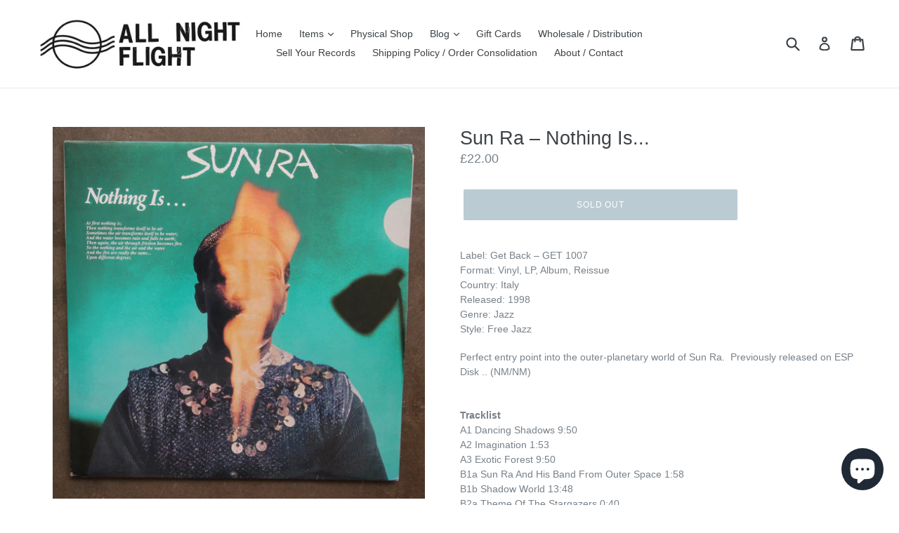

--- FILE ---
content_type: text/javascript; charset=utf-8
request_url: https://allnightflightrecords.com/products/sun-ra-nothing-is-1.js
body_size: 865
content:
{"id":5554338529432,"title":"Sun Ra ‎– Nothing Is...","handle":"sun-ra-nothing-is-1","description":"\u003cp\u003eLabel: Get Back ‎– GET 1007\u003cbr\u003eFormat: Vinyl, LP, Album, Reissue\u003cbr\u003eCountry: Italy\u003cbr\u003eReleased: 1998\u003cbr\u003eGenre: Jazz\u003cbr\u003eStyle: Free Jazz\u003c\/p\u003e\n\u003cp\u003ePerfect entry point into the outer-planetary world of Sun Ra.  Previously released on ESP Disk .. (NM\/NM)\u003c\/p\u003e\n\u003cp\u003e\u003cbr\u003e\u003cstrong\u003eTracklist\u003c\/strong\u003e\u003cbr\u003eA1 Dancing Shadows 9:50\u003cbr\u003eA2 Imagination 1:53\u003cbr\u003eA3 Exotic Forest 9:50\u003cbr\u003eB1a Sun Ra And His Band From Outer Space 1:58\u003cbr\u003eB1b Shadow World 13:48\u003cbr\u003eB2a Theme Of The Stargazers 0:40\u003cbr\u003eB2b Outer Spaceways Incorporated 1:42\u003cbr\u003eB2c Next Stop Mars 0:38\u003cbr\u003e\u003c\/p\u003e\n\u003cp\u003e \u003c\/p\u003e\n\u003ciframe width=\"560\" height=\"315\" src=\"https:\/\/www.youtube.com\/embed\/Zu3EsS7LRug\" frameborder=\"0\" allow=\"accelerometer; autoplay; encrypted-media; gyroscope; picture-in-picture\" allowfullscreen=\"\"\u003e\u003c\/iframe\u003e","published_at":"2020-07-28T13:01:33+01:00","created_at":"2020-07-28T13:01:31+01:00","vendor":"All Night Flight Records","type":"Jazz","tags":["COLLECTIONFUSION","COLLECTIONNEWIST","COLLECTIONRECOMMENDED","GET 1007","MAY25%OFF","Sun Ra ‎– Nothing Is..."],"price":2200,"price_min":2200,"price_max":2200,"available":false,"price_varies":false,"compare_at_price":null,"compare_at_price_min":0,"compare_at_price_max":0,"compare_at_price_varies":false,"variants":[{"id":35493878104216,"title":"Default Title","option1":"Default Title","option2":null,"option3":null,"sku":"GET 1007","requires_shipping":true,"taxable":true,"featured_image":null,"available":false,"name":"Sun Ra ‎– Nothing Is...","public_title":null,"options":["Default Title"],"price":2200,"weight":400,"compare_at_price":null,"inventory_management":"shopify","barcode":"","requires_selling_plan":false,"selling_plan_allocations":[]}],"images":["\/\/cdn.shopify.com\/s\/files\/1\/0020\/7755\/6791\/products\/IMG_1058.jpg?v=1595937693","\/\/cdn.shopify.com\/s\/files\/1\/0020\/7755\/6791\/products\/IMG_1059.jpg?v=1595937693"],"featured_image":"\/\/cdn.shopify.com\/s\/files\/1\/0020\/7755\/6791\/products\/IMG_1058.jpg?v=1595937693","options":[{"name":"Title","position":1,"values":["Default Title"]}],"url":"\/products\/sun-ra-nothing-is-1","media":[{"alt":null,"id":10509951697048,"position":1,"preview_image":{"aspect_ratio":1.0,"height":1537,"width":1537,"src":"https:\/\/cdn.shopify.com\/s\/files\/1\/0020\/7755\/6791\/products\/IMG_1058.jpg?v=1595937693"},"aspect_ratio":1.0,"height":1537,"media_type":"image","src":"https:\/\/cdn.shopify.com\/s\/files\/1\/0020\/7755\/6791\/products\/IMG_1058.jpg?v=1595937693","width":1537},{"alt":null,"id":10509951729816,"position":2,"preview_image":{"aspect_ratio":1.0,"height":1612,"width":1612,"src":"https:\/\/cdn.shopify.com\/s\/files\/1\/0020\/7755\/6791\/products\/IMG_1059.jpg?v=1595937693"},"aspect_ratio":1.0,"height":1612,"media_type":"image","src":"https:\/\/cdn.shopify.com\/s\/files\/1\/0020\/7755\/6791\/products\/IMG_1059.jpg?v=1595937693","width":1612}],"requires_selling_plan":false,"selling_plan_groups":[]}

--- FILE ---
content_type: text/javascript; charset=utf-8
request_url: https://allnightflightrecords.com/products/sun-ra-nothing-is-1.js
body_size: 162
content:
{"id":5554338529432,"title":"Sun Ra ‎– Nothing Is...","handle":"sun-ra-nothing-is-1","description":"\u003cp\u003eLabel: Get Back ‎– GET 1007\u003cbr\u003eFormat: Vinyl, LP, Album, Reissue\u003cbr\u003eCountry: Italy\u003cbr\u003eReleased: 1998\u003cbr\u003eGenre: Jazz\u003cbr\u003eStyle: Free Jazz\u003c\/p\u003e\n\u003cp\u003ePerfect entry point into the outer-planetary world of Sun Ra.  Previously released on ESP Disk .. (NM\/NM)\u003c\/p\u003e\n\u003cp\u003e\u003cbr\u003e\u003cstrong\u003eTracklist\u003c\/strong\u003e\u003cbr\u003eA1 Dancing Shadows 9:50\u003cbr\u003eA2 Imagination 1:53\u003cbr\u003eA3 Exotic Forest 9:50\u003cbr\u003eB1a Sun Ra And His Band From Outer Space 1:58\u003cbr\u003eB1b Shadow World 13:48\u003cbr\u003eB2a Theme Of The Stargazers 0:40\u003cbr\u003eB2b Outer Spaceways Incorporated 1:42\u003cbr\u003eB2c Next Stop Mars 0:38\u003cbr\u003e\u003c\/p\u003e\n\u003cp\u003e \u003c\/p\u003e\n\u003ciframe width=\"560\" height=\"315\" src=\"https:\/\/www.youtube.com\/embed\/Zu3EsS7LRug\" frameborder=\"0\" allow=\"accelerometer; autoplay; encrypted-media; gyroscope; picture-in-picture\" allowfullscreen=\"\"\u003e\u003c\/iframe\u003e","published_at":"2020-07-28T13:01:33+01:00","created_at":"2020-07-28T13:01:31+01:00","vendor":"All Night Flight Records","type":"Jazz","tags":["COLLECTIONFUSION","COLLECTIONNEWIST","COLLECTIONRECOMMENDED","GET 1007","MAY25%OFF","Sun Ra ‎– Nothing Is..."],"price":2200,"price_min":2200,"price_max":2200,"available":false,"price_varies":false,"compare_at_price":null,"compare_at_price_min":0,"compare_at_price_max":0,"compare_at_price_varies":false,"variants":[{"id":35493878104216,"title":"Default Title","option1":"Default Title","option2":null,"option3":null,"sku":"GET 1007","requires_shipping":true,"taxable":true,"featured_image":null,"available":false,"name":"Sun Ra ‎– Nothing Is...","public_title":null,"options":["Default Title"],"price":2200,"weight":400,"compare_at_price":null,"inventory_management":"shopify","barcode":"","requires_selling_plan":false,"selling_plan_allocations":[]}],"images":["\/\/cdn.shopify.com\/s\/files\/1\/0020\/7755\/6791\/products\/IMG_1058.jpg?v=1595937693","\/\/cdn.shopify.com\/s\/files\/1\/0020\/7755\/6791\/products\/IMG_1059.jpg?v=1595937693"],"featured_image":"\/\/cdn.shopify.com\/s\/files\/1\/0020\/7755\/6791\/products\/IMG_1058.jpg?v=1595937693","options":[{"name":"Title","position":1,"values":["Default Title"]}],"url":"\/products\/sun-ra-nothing-is-1","media":[{"alt":null,"id":10509951697048,"position":1,"preview_image":{"aspect_ratio":1.0,"height":1537,"width":1537,"src":"https:\/\/cdn.shopify.com\/s\/files\/1\/0020\/7755\/6791\/products\/IMG_1058.jpg?v=1595937693"},"aspect_ratio":1.0,"height":1537,"media_type":"image","src":"https:\/\/cdn.shopify.com\/s\/files\/1\/0020\/7755\/6791\/products\/IMG_1058.jpg?v=1595937693","width":1537},{"alt":null,"id":10509951729816,"position":2,"preview_image":{"aspect_ratio":1.0,"height":1612,"width":1612,"src":"https:\/\/cdn.shopify.com\/s\/files\/1\/0020\/7755\/6791\/products\/IMG_1059.jpg?v=1595937693"},"aspect_ratio":1.0,"height":1612,"media_type":"image","src":"https:\/\/cdn.shopify.com\/s\/files\/1\/0020\/7755\/6791\/products\/IMG_1059.jpg?v=1595937693","width":1612}],"requires_selling_plan":false,"selling_plan_groups":[]}